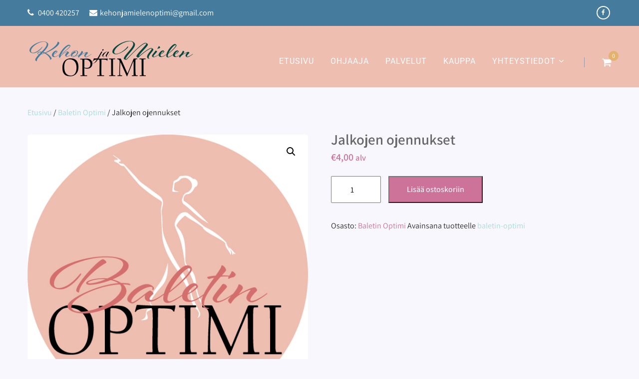

--- FILE ---
content_type: text/html; charset=UTF-8
request_url: https://www.kehonjamielenoptimi.fi/tuote/baletin-optimi-jalkojen-ojennukset-b-tendu-b-tendu-jete-releve-lent-grand-battement-kesto-8-min/
body_size: 17287
content:
<!DOCTYPE html>
<html xmlns="http://www.w3.org/1999/xhtml" lang="fi">
<head>
<meta http-equiv="Content-Type" content="text/html; charset=UTF-8" />	
<!--[if IE]><meta http-equiv="X-UA-Compatible" content="IE=edge,chrome=1"><![endif]-->
<meta name="viewport" content="width=device-width, initial-scale=1.0, user-scalable=no"/>
<link rel="profile" href="http://gmpg.org/xfn/11"/>
<link rel="pingback" href="https://www.kehonjamielenoptimi.fi/xmlrpc.php" /> 
<meta name='robots' content='index, follow, max-image-preview:large, max-snippet:-1, max-video-preview:-1' />
	<style>img:is([sizes="auto" i], [sizes^="auto," i]) { contain-intrinsic-size: 3000px 1500px }</style>
	
	<!-- This site is optimized with the Yoast SEO plugin v26.8 - https://yoast.com/product/yoast-seo-wordpress/ -->
	<title>Jalkojen ojennukset - Kehon ja Mielen Optimi</title>
	<link rel="canonical" href="https://www.kehonjamielenoptimi.fi/tuote/baletin-optimi-jalkojen-ojennukset-b-tendu-b-tendu-jete-releve-lent-grand-battement-kesto-8-min/" />
	<meta property="og:locale" content="fi_FI" />
	<meta property="og:type" content="article" />
	<meta property="og:title" content="Jalkojen ojennukset - Kehon ja Mielen Optimi" />
	<meta property="og:description" content="Videolla opetetaan seuraavat liikkeet: battement tendu, battement tendu jeté, releve lent, grand battement. Kesto 8 min. Opettaja: Anne Hirvonen Oppilas: Mandi Mennander Video on käytettävissä oston jälkeen 3 päivää ja sen voi ladata 2 kertaa. Ohjelman suorittaminen on ohjeiden mukaan turvallista. Ostaja suorittaa ohjelman omalla vastuullaan." />
	<meta property="og:url" content="https://www.kehonjamielenoptimi.fi/tuote/baletin-optimi-jalkojen-ojennukset-b-tendu-b-tendu-jete-releve-lent-grand-battement-kesto-8-min/" />
	<meta property="og:site_name" content="Kehon ja Mielen Optimi" />
	<meta property="article:modified_time" content="2024-08-26T07:07:34+00:00" />
	<meta property="og:image" content="https://www.kehonjamielenoptimi.fi/wp-content/uploads/2020/12/Baletin-Optimi-logo-ympyrä-tummanpunainen.jpg" />
	<meta property="og:image:width" content="591" />
	<meta property="og:image:height" content="591" />
	<meta property="og:image:type" content="image/jpeg" />
	<meta name="twitter:card" content="summary_large_image" />
	<meta name="twitter:label1" content="Arvioitu lukuaika" />
	<meta name="twitter:data1" content="1 minuutti" />
	<script type="application/ld+json" class="yoast-schema-graph">{"@context":"https://schema.org","@graph":[{"@type":"WebPage","@id":"https://www.kehonjamielenoptimi.fi/tuote/baletin-optimi-jalkojen-ojennukset-b-tendu-b-tendu-jete-releve-lent-grand-battement-kesto-8-min/","url":"https://www.kehonjamielenoptimi.fi/tuote/baletin-optimi-jalkojen-ojennukset-b-tendu-b-tendu-jete-releve-lent-grand-battement-kesto-8-min/","name":"Jalkojen ojennukset - Kehon ja Mielen Optimi","isPartOf":{"@id":"https://www.kehonjamielenoptimi.fi/#website"},"primaryImageOfPage":{"@id":"https://www.kehonjamielenoptimi.fi/tuote/baletin-optimi-jalkojen-ojennukset-b-tendu-b-tendu-jete-releve-lent-grand-battement-kesto-8-min/#primaryimage"},"image":{"@id":"https://www.kehonjamielenoptimi.fi/tuote/baletin-optimi-jalkojen-ojennukset-b-tendu-b-tendu-jete-releve-lent-grand-battement-kesto-8-min/#primaryimage"},"thumbnailUrl":"https://www.kehonjamielenoptimi.fi/wp-content/uploads/2020/12/Baletin-Optimi-logo-ympyrä-tummanpunainen.jpg","datePublished":"2020-12-21T10:31:32+00:00","dateModified":"2024-08-26T07:07:34+00:00","breadcrumb":{"@id":"https://www.kehonjamielenoptimi.fi/tuote/baletin-optimi-jalkojen-ojennukset-b-tendu-b-tendu-jete-releve-lent-grand-battement-kesto-8-min/#breadcrumb"},"inLanguage":"fi","potentialAction":[{"@type":"ReadAction","target":["https://www.kehonjamielenoptimi.fi/tuote/baletin-optimi-jalkojen-ojennukset-b-tendu-b-tendu-jete-releve-lent-grand-battement-kesto-8-min/"]}]},{"@type":"ImageObject","inLanguage":"fi","@id":"https://www.kehonjamielenoptimi.fi/tuote/baletin-optimi-jalkojen-ojennukset-b-tendu-b-tendu-jete-releve-lent-grand-battement-kesto-8-min/#primaryimage","url":"https://www.kehonjamielenoptimi.fi/wp-content/uploads/2020/12/Baletin-Optimi-logo-ympyrä-tummanpunainen.jpg","contentUrl":"https://www.kehonjamielenoptimi.fi/wp-content/uploads/2020/12/Baletin-Optimi-logo-ympyrä-tummanpunainen.jpg","width":591,"height":591},{"@type":"BreadcrumbList","@id":"https://www.kehonjamielenoptimi.fi/tuote/baletin-optimi-jalkojen-ojennukset-b-tendu-b-tendu-jete-releve-lent-grand-battement-kesto-8-min/#breadcrumb","itemListElement":[{"@type":"ListItem","position":1,"name":"Home","item":"https://www.kehonjamielenoptimi.fi/"},{"@type":"ListItem","position":2,"name":"Kauppa","item":"https://www.kehonjamielenoptimi.fi/kauppa/"},{"@type":"ListItem","position":3,"name":"Jalkojen ojennukset"}]},{"@type":"WebSite","@id":"https://www.kehonjamielenoptimi.fi/#website","url":"https://www.kehonjamielenoptimi.fi/","name":"Kehon ja Mielen Optimi","description":"","publisher":{"@id":"https://www.kehonjamielenoptimi.fi/#organization"},"potentialAction":[{"@type":"SearchAction","target":{"@type":"EntryPoint","urlTemplate":"https://www.kehonjamielenoptimi.fi/?s={search_term_string}"},"query-input":{"@type":"PropertyValueSpecification","valueRequired":true,"valueName":"search_term_string"}}],"inLanguage":"fi"},{"@type":"Organization","@id":"https://www.kehonjamielenoptimi.fi/#organization","name":"Malmin Pilates & Tanssistudio","url":"https://www.kehonjamielenoptimi.fi/","logo":{"@type":"ImageObject","inLanguage":"fi","@id":"https://www.kehonjamielenoptimi.fi/#/schema/logo/image/","url":"http://www.kehonjamielenoptimi.fi/wp-content/uploads/2017/08/malmin_logo.png","contentUrl":"http://www.kehonjamielenoptimi.fi/wp-content/uploads/2017/08/malmin_logo.png","width":214,"height":58,"caption":"Malmin Pilates & Tanssistudio"},"image":{"@id":"https://www.kehonjamielenoptimi.fi/#/schema/logo/image/"}}]}</script>
	<!-- / Yoast SEO plugin. -->


<link rel='dns-prefetch' href='//fonts.bunny.net' />
<link rel="alternate" type="application/rss+xml" title="Kehon ja Mielen Optimi &raquo; syöte" href="https://www.kehonjamielenoptimi.fi/feed/" />
<link rel="alternate" type="application/rss+xml" title="Kehon ja Mielen Optimi &raquo; kommenttien syöte" href="https://www.kehonjamielenoptimi.fi/comments/feed/" />
<script type="text/javascript">
/* <![CDATA[ */
window._wpemojiSettings = {"baseUrl":"https:\/\/s.w.org\/images\/core\/emoji\/16.0.1\/72x72\/","ext":".png","svgUrl":"https:\/\/s.w.org\/images\/core\/emoji\/16.0.1\/svg\/","svgExt":".svg","source":{"concatemoji":"https:\/\/www.kehonjamielenoptimi.fi\/wp-includes\/js\/wp-emoji-release.min.js?ver=6.8.3"}};
/*! This file is auto-generated */
!function(s,n){var o,i,e;function c(e){try{var t={supportTests:e,timestamp:(new Date).valueOf()};sessionStorage.setItem(o,JSON.stringify(t))}catch(e){}}function p(e,t,n){e.clearRect(0,0,e.canvas.width,e.canvas.height),e.fillText(t,0,0);var t=new Uint32Array(e.getImageData(0,0,e.canvas.width,e.canvas.height).data),a=(e.clearRect(0,0,e.canvas.width,e.canvas.height),e.fillText(n,0,0),new Uint32Array(e.getImageData(0,0,e.canvas.width,e.canvas.height).data));return t.every(function(e,t){return e===a[t]})}function u(e,t){e.clearRect(0,0,e.canvas.width,e.canvas.height),e.fillText(t,0,0);for(var n=e.getImageData(16,16,1,1),a=0;a<n.data.length;a++)if(0!==n.data[a])return!1;return!0}function f(e,t,n,a){switch(t){case"flag":return n(e,"\ud83c\udff3\ufe0f\u200d\u26a7\ufe0f","\ud83c\udff3\ufe0f\u200b\u26a7\ufe0f")?!1:!n(e,"\ud83c\udde8\ud83c\uddf6","\ud83c\udde8\u200b\ud83c\uddf6")&&!n(e,"\ud83c\udff4\udb40\udc67\udb40\udc62\udb40\udc65\udb40\udc6e\udb40\udc67\udb40\udc7f","\ud83c\udff4\u200b\udb40\udc67\u200b\udb40\udc62\u200b\udb40\udc65\u200b\udb40\udc6e\u200b\udb40\udc67\u200b\udb40\udc7f");case"emoji":return!a(e,"\ud83e\udedf")}return!1}function g(e,t,n,a){var r="undefined"!=typeof WorkerGlobalScope&&self instanceof WorkerGlobalScope?new OffscreenCanvas(300,150):s.createElement("canvas"),o=r.getContext("2d",{willReadFrequently:!0}),i=(o.textBaseline="top",o.font="600 32px Arial",{});return e.forEach(function(e){i[e]=t(o,e,n,a)}),i}function t(e){var t=s.createElement("script");t.src=e,t.defer=!0,s.head.appendChild(t)}"undefined"!=typeof Promise&&(o="wpEmojiSettingsSupports",i=["flag","emoji"],n.supports={everything:!0,everythingExceptFlag:!0},e=new Promise(function(e){s.addEventListener("DOMContentLoaded",e,{once:!0})}),new Promise(function(t){var n=function(){try{var e=JSON.parse(sessionStorage.getItem(o));if("object"==typeof e&&"number"==typeof e.timestamp&&(new Date).valueOf()<e.timestamp+604800&&"object"==typeof e.supportTests)return e.supportTests}catch(e){}return null}();if(!n){if("undefined"!=typeof Worker&&"undefined"!=typeof OffscreenCanvas&&"undefined"!=typeof URL&&URL.createObjectURL&&"undefined"!=typeof Blob)try{var e="postMessage("+g.toString()+"("+[JSON.stringify(i),f.toString(),p.toString(),u.toString()].join(",")+"));",a=new Blob([e],{type:"text/javascript"}),r=new Worker(URL.createObjectURL(a),{name:"wpTestEmojiSupports"});return void(r.onmessage=function(e){c(n=e.data),r.terminate(),t(n)})}catch(e){}c(n=g(i,f,p,u))}t(n)}).then(function(e){for(var t in e)n.supports[t]=e[t],n.supports.everything=n.supports.everything&&n.supports[t],"flag"!==t&&(n.supports.everythingExceptFlag=n.supports.everythingExceptFlag&&n.supports[t]);n.supports.everythingExceptFlag=n.supports.everythingExceptFlag&&!n.supports.flag,n.DOMReady=!1,n.readyCallback=function(){n.DOMReady=!0}}).then(function(){return e}).then(function(){var e;n.supports.everything||(n.readyCallback(),(e=n.source||{}).concatemoji?t(e.concatemoji):e.wpemoji&&e.twemoji&&(t(e.twemoji),t(e.wpemoji)))}))}((window,document),window._wpemojiSettings);
/* ]]> */
</script>
<style id='wp-emoji-styles-inline-css' type='text/css'>

	img.wp-smiley, img.emoji {
		display: inline !important;
		border: none !important;
		box-shadow: none !important;
		height: 1em !important;
		width: 1em !important;
		margin: 0 0.07em !important;
		vertical-align: -0.1em !important;
		background: none !important;
		padding: 0 !important;
	}
</style>
<link rel='stylesheet' id='wp-block-library-css' href='https://www.kehonjamielenoptimi.fi/wp-includes/css/dist/block-library/style.min.css?ver=6.8.3' type='text/css' media='all' />
<style id='classic-theme-styles-inline-css' type='text/css'>
/*! This file is auto-generated */
.wp-block-button__link{color:#fff;background-color:#32373c;border-radius:9999px;box-shadow:none;text-decoration:none;padding:calc(.667em + 2px) calc(1.333em + 2px);font-size:1.125em}.wp-block-file__button{background:#32373c;color:#fff;text-decoration:none}
</style>
<style id='global-styles-inline-css' type='text/css'>
:root{--wp--preset--aspect-ratio--square: 1;--wp--preset--aspect-ratio--4-3: 4/3;--wp--preset--aspect-ratio--3-4: 3/4;--wp--preset--aspect-ratio--3-2: 3/2;--wp--preset--aspect-ratio--2-3: 2/3;--wp--preset--aspect-ratio--16-9: 16/9;--wp--preset--aspect-ratio--9-16: 9/16;--wp--preset--color--black: #000000;--wp--preset--color--cyan-bluish-gray: #abb8c3;--wp--preset--color--white: #ffffff;--wp--preset--color--pale-pink: #f78da7;--wp--preset--color--vivid-red: #cf2e2e;--wp--preset--color--luminous-vivid-orange: #ff6900;--wp--preset--color--luminous-vivid-amber: #fcb900;--wp--preset--color--light-green-cyan: #7bdcb5;--wp--preset--color--vivid-green-cyan: #00d084;--wp--preset--color--pale-cyan-blue: #8ed1fc;--wp--preset--color--vivid-cyan-blue: #0693e3;--wp--preset--color--vivid-purple: #9b51e0;--wp--preset--gradient--vivid-cyan-blue-to-vivid-purple: linear-gradient(135deg,rgba(6,147,227,1) 0%,rgb(155,81,224) 100%);--wp--preset--gradient--light-green-cyan-to-vivid-green-cyan: linear-gradient(135deg,rgb(122,220,180) 0%,rgb(0,208,130) 100%);--wp--preset--gradient--luminous-vivid-amber-to-luminous-vivid-orange: linear-gradient(135deg,rgba(252,185,0,1) 0%,rgba(255,105,0,1) 100%);--wp--preset--gradient--luminous-vivid-orange-to-vivid-red: linear-gradient(135deg,rgba(255,105,0,1) 0%,rgb(207,46,46) 100%);--wp--preset--gradient--very-light-gray-to-cyan-bluish-gray: linear-gradient(135deg,rgb(238,238,238) 0%,rgb(169,184,195) 100%);--wp--preset--gradient--cool-to-warm-spectrum: linear-gradient(135deg,rgb(74,234,220) 0%,rgb(151,120,209) 20%,rgb(207,42,186) 40%,rgb(238,44,130) 60%,rgb(251,105,98) 80%,rgb(254,248,76) 100%);--wp--preset--gradient--blush-light-purple: linear-gradient(135deg,rgb(255,206,236) 0%,rgb(152,150,240) 100%);--wp--preset--gradient--blush-bordeaux: linear-gradient(135deg,rgb(254,205,165) 0%,rgb(254,45,45) 50%,rgb(107,0,62) 100%);--wp--preset--gradient--luminous-dusk: linear-gradient(135deg,rgb(255,203,112) 0%,rgb(199,81,192) 50%,rgb(65,88,208) 100%);--wp--preset--gradient--pale-ocean: linear-gradient(135deg,rgb(255,245,203) 0%,rgb(182,227,212) 50%,rgb(51,167,181) 100%);--wp--preset--gradient--electric-grass: linear-gradient(135deg,rgb(202,248,128) 0%,rgb(113,206,126) 100%);--wp--preset--gradient--midnight: linear-gradient(135deg,rgb(2,3,129) 0%,rgb(40,116,252) 100%);--wp--preset--font-size--small: 13px;--wp--preset--font-size--medium: 20px;--wp--preset--font-size--large: 36px;--wp--preset--font-size--x-large: 42px;--wp--preset--spacing--20: 0.44rem;--wp--preset--spacing--30: 0.67rem;--wp--preset--spacing--40: 1rem;--wp--preset--spacing--50: 1.5rem;--wp--preset--spacing--60: 2.25rem;--wp--preset--spacing--70: 3.38rem;--wp--preset--spacing--80: 5.06rem;--wp--preset--shadow--natural: 6px 6px 9px rgba(0, 0, 0, 0.2);--wp--preset--shadow--deep: 12px 12px 50px rgba(0, 0, 0, 0.4);--wp--preset--shadow--sharp: 6px 6px 0px rgba(0, 0, 0, 0.2);--wp--preset--shadow--outlined: 6px 6px 0px -3px rgba(255, 255, 255, 1), 6px 6px rgba(0, 0, 0, 1);--wp--preset--shadow--crisp: 6px 6px 0px rgba(0, 0, 0, 1);}:where(.is-layout-flex){gap: 0.5em;}:where(.is-layout-grid){gap: 0.5em;}body .is-layout-flex{display: flex;}.is-layout-flex{flex-wrap: wrap;align-items: center;}.is-layout-flex > :is(*, div){margin: 0;}body .is-layout-grid{display: grid;}.is-layout-grid > :is(*, div){margin: 0;}:where(.wp-block-columns.is-layout-flex){gap: 2em;}:where(.wp-block-columns.is-layout-grid){gap: 2em;}:where(.wp-block-post-template.is-layout-flex){gap: 1.25em;}:where(.wp-block-post-template.is-layout-grid){gap: 1.25em;}.has-black-color{color: var(--wp--preset--color--black) !important;}.has-cyan-bluish-gray-color{color: var(--wp--preset--color--cyan-bluish-gray) !important;}.has-white-color{color: var(--wp--preset--color--white) !important;}.has-pale-pink-color{color: var(--wp--preset--color--pale-pink) !important;}.has-vivid-red-color{color: var(--wp--preset--color--vivid-red) !important;}.has-luminous-vivid-orange-color{color: var(--wp--preset--color--luminous-vivid-orange) !important;}.has-luminous-vivid-amber-color{color: var(--wp--preset--color--luminous-vivid-amber) !important;}.has-light-green-cyan-color{color: var(--wp--preset--color--light-green-cyan) !important;}.has-vivid-green-cyan-color{color: var(--wp--preset--color--vivid-green-cyan) !important;}.has-pale-cyan-blue-color{color: var(--wp--preset--color--pale-cyan-blue) !important;}.has-vivid-cyan-blue-color{color: var(--wp--preset--color--vivid-cyan-blue) !important;}.has-vivid-purple-color{color: var(--wp--preset--color--vivid-purple) !important;}.has-black-background-color{background-color: var(--wp--preset--color--black) !important;}.has-cyan-bluish-gray-background-color{background-color: var(--wp--preset--color--cyan-bluish-gray) !important;}.has-white-background-color{background-color: var(--wp--preset--color--white) !important;}.has-pale-pink-background-color{background-color: var(--wp--preset--color--pale-pink) !important;}.has-vivid-red-background-color{background-color: var(--wp--preset--color--vivid-red) !important;}.has-luminous-vivid-orange-background-color{background-color: var(--wp--preset--color--luminous-vivid-orange) !important;}.has-luminous-vivid-amber-background-color{background-color: var(--wp--preset--color--luminous-vivid-amber) !important;}.has-light-green-cyan-background-color{background-color: var(--wp--preset--color--light-green-cyan) !important;}.has-vivid-green-cyan-background-color{background-color: var(--wp--preset--color--vivid-green-cyan) !important;}.has-pale-cyan-blue-background-color{background-color: var(--wp--preset--color--pale-cyan-blue) !important;}.has-vivid-cyan-blue-background-color{background-color: var(--wp--preset--color--vivid-cyan-blue) !important;}.has-vivid-purple-background-color{background-color: var(--wp--preset--color--vivid-purple) !important;}.has-black-border-color{border-color: var(--wp--preset--color--black) !important;}.has-cyan-bluish-gray-border-color{border-color: var(--wp--preset--color--cyan-bluish-gray) !important;}.has-white-border-color{border-color: var(--wp--preset--color--white) !important;}.has-pale-pink-border-color{border-color: var(--wp--preset--color--pale-pink) !important;}.has-vivid-red-border-color{border-color: var(--wp--preset--color--vivid-red) !important;}.has-luminous-vivid-orange-border-color{border-color: var(--wp--preset--color--luminous-vivid-orange) !important;}.has-luminous-vivid-amber-border-color{border-color: var(--wp--preset--color--luminous-vivid-amber) !important;}.has-light-green-cyan-border-color{border-color: var(--wp--preset--color--light-green-cyan) !important;}.has-vivid-green-cyan-border-color{border-color: var(--wp--preset--color--vivid-green-cyan) !important;}.has-pale-cyan-blue-border-color{border-color: var(--wp--preset--color--pale-cyan-blue) !important;}.has-vivid-cyan-blue-border-color{border-color: var(--wp--preset--color--vivid-cyan-blue) !important;}.has-vivid-purple-border-color{border-color: var(--wp--preset--color--vivid-purple) !important;}.has-vivid-cyan-blue-to-vivid-purple-gradient-background{background: var(--wp--preset--gradient--vivid-cyan-blue-to-vivid-purple) !important;}.has-light-green-cyan-to-vivid-green-cyan-gradient-background{background: var(--wp--preset--gradient--light-green-cyan-to-vivid-green-cyan) !important;}.has-luminous-vivid-amber-to-luminous-vivid-orange-gradient-background{background: var(--wp--preset--gradient--luminous-vivid-amber-to-luminous-vivid-orange) !important;}.has-luminous-vivid-orange-to-vivid-red-gradient-background{background: var(--wp--preset--gradient--luminous-vivid-orange-to-vivid-red) !important;}.has-very-light-gray-to-cyan-bluish-gray-gradient-background{background: var(--wp--preset--gradient--very-light-gray-to-cyan-bluish-gray) !important;}.has-cool-to-warm-spectrum-gradient-background{background: var(--wp--preset--gradient--cool-to-warm-spectrum) !important;}.has-blush-light-purple-gradient-background{background: var(--wp--preset--gradient--blush-light-purple) !important;}.has-blush-bordeaux-gradient-background{background: var(--wp--preset--gradient--blush-bordeaux) !important;}.has-luminous-dusk-gradient-background{background: var(--wp--preset--gradient--luminous-dusk) !important;}.has-pale-ocean-gradient-background{background: var(--wp--preset--gradient--pale-ocean) !important;}.has-electric-grass-gradient-background{background: var(--wp--preset--gradient--electric-grass) !important;}.has-midnight-gradient-background{background: var(--wp--preset--gradient--midnight) !important;}.has-small-font-size{font-size: var(--wp--preset--font-size--small) !important;}.has-medium-font-size{font-size: var(--wp--preset--font-size--medium) !important;}.has-large-font-size{font-size: var(--wp--preset--font-size--large) !important;}.has-x-large-font-size{font-size: var(--wp--preset--font-size--x-large) !important;}
:where(.wp-block-post-template.is-layout-flex){gap: 1.25em;}:where(.wp-block-post-template.is-layout-grid){gap: 1.25em;}
:where(.wp-block-columns.is-layout-flex){gap: 2em;}:where(.wp-block-columns.is-layout-grid){gap: 2em;}
:root :where(.wp-block-pullquote){font-size: 1.5em;line-height: 1.6;}
</style>
<link rel='stylesheet' id='contact-form-7-css' href='https://www.kehonjamielenoptimi.fi/wp-content/plugins/contact-form-7/includes/css/styles.css?ver=6.1.4' type='text/css' media='all' />
<link rel='stylesheet' id='photoswipe-css' href='https://www.kehonjamielenoptimi.fi/wp-content/plugins/woocommerce/assets/css/photoswipe/photoswipe.min.css?ver=10.3.7' type='text/css' media='all' />
<link rel='stylesheet' id='photoswipe-default-skin-css' href='https://www.kehonjamielenoptimi.fi/wp-content/plugins/woocommerce/assets/css/photoswipe/default-skin/default-skin.min.css?ver=10.3.7' type='text/css' media='all' />
<link rel='stylesheet' id='woocommerce-layout-css' href='https://www.kehonjamielenoptimi.fi/wp-content/plugins/woocommerce/assets/css/woocommerce-layout.css?ver=10.3.7' type='text/css' media='all' />
<link rel='stylesheet' id='woocommerce-smallscreen-css' href='https://www.kehonjamielenoptimi.fi/wp-content/plugins/woocommerce/assets/css/woocommerce-smallscreen.css?ver=10.3.7' type='text/css' media='only screen and (max-width: 768px)' />
<link rel='stylesheet' id='woocommerce-general-css' href='https://www.kehonjamielenoptimi.fi/wp-content/plugins/woocommerce/assets/css/woocommerce.css?ver=10.3.7' type='text/css' media='all' />
<style id='woocommerce-inline-inline-css' type='text/css'>
.woocommerce form .form-row .required { visibility: visible; }
</style>
<link rel='stylesheet' id='mc4wp-form-themes-css' href='https://www.kehonjamielenoptimi.fi/wp-content/plugins/mailchimp-for-wp/assets/css/form-themes.css?ver=4.11.1' type='text/css' media='all' />
<link rel='stylesheet' id='brands-styles-css' href='https://www.kehonjamielenoptimi.fi/wp-content/plugins/woocommerce/assets/css/brands.css?ver=10.3.7' type='text/css' media='all' />
<link rel='stylesheet' id='complete-style-css' href='https://www.kehonjamielenoptimi.fi/wp-content/themes/meditation/style.css?ver=6.8.3' type='text/css' media='all' />
<link rel='stylesheet' id='complete-style-core-css' href='https://www.kehonjamielenoptimi.fi/wp-content/themes/meditation/style_core.css?ver=6.8.3' type='text/css' media='all' />
<link rel='stylesheet' id='complete-animated_css-css' href='https://www.kehonjamielenoptimi.fi/wp-content/themes/meditation/assets/css/animate.min.css?ver=6.8.3' type='text/css' media='all' />
<link rel='stylesheet' id='complete-static_css-css' href='https://www.kehonjamielenoptimi.fi/wp-content/themes/meditation/assets/css/nivo-slider.css?ver=6.8.3' type='text/css' media='all' />
<link rel='stylesheet' id='complete-gallery_css-css' href='https://www.kehonjamielenoptimi.fi/wp-content/themes/meditation/assets/css/prettyPhoto.css?ver=6.8.3' type='text/css' media='all' />
<link rel='stylesheet' id='complete-awesome_css-css' href='https://www.kehonjamielenoptimi.fi/wp-content/themes/meditation/assets/fonts/font-awesome.css?ver=6.8.3' type='text/css' media='all' />
<link rel='stylesheet' id='complete-owl_css-css' href='https://www.kehonjamielenoptimi.fi/wp-content/themes/meditation/assets/css/owl.carousel.css?ver=6.8.3' type='text/css' media='all' />
<link rel='stylesheet' id='complete_fonts-css' href='//fonts.bunny.net/css?family=Assistant%3Aregular%2C800%2C700%2C600%2C500%2C300%2C200%7CRoboto%3Aregular%2Citalic%2C900%2C700%2C500%2C300%2C100%26subset%3Dlatin%2C' type='text/css' media='screen' />
<script type="text/javascript" src="https://www.kehonjamielenoptimi.fi/wp-includes/js/jquery/jquery.min.js?ver=3.7.1" id="jquery-core-js"></script>
<script type="text/javascript" src="https://www.kehonjamielenoptimi.fi/wp-includes/js/jquery/jquery-migrate.min.js?ver=3.4.1" id="jquery-migrate-js"></script>
<script type="text/javascript" src="https://www.kehonjamielenoptimi.fi/wp-content/plugins/woocommerce/assets/js/jquery-blockui/jquery.blockUI.min.js?ver=2.7.0-wc.10.3.7" id="wc-jquery-blockui-js" defer="defer" data-wp-strategy="defer"></script>
<script type="text/javascript" id="wc-add-to-cart-js-extra">
/* <![CDATA[ */
var wc_add_to_cart_params = {"ajax_url":"\/wp-admin\/admin-ajax.php","wc_ajax_url":"\/?wc-ajax=%%endpoint%%","i18n_view_cart":"N\u00e4yt\u00e4 ostoskori","cart_url":"https:\/\/www.kehonjamielenoptimi.fi\/ostoskori\/","is_cart":"","cart_redirect_after_add":"no"};
/* ]]> */
</script>
<script type="text/javascript" src="https://www.kehonjamielenoptimi.fi/wp-content/plugins/woocommerce/assets/js/frontend/add-to-cart.min.js?ver=10.3.7" id="wc-add-to-cart-js" defer="defer" data-wp-strategy="defer"></script>
<script type="text/javascript" src="https://www.kehonjamielenoptimi.fi/wp-content/plugins/woocommerce/assets/js/zoom/jquery.zoom.min.js?ver=1.7.21-wc.10.3.7" id="wc-zoom-js" defer="defer" data-wp-strategy="defer"></script>
<script type="text/javascript" src="https://www.kehonjamielenoptimi.fi/wp-content/plugins/woocommerce/assets/js/flexslider/jquery.flexslider.min.js?ver=2.7.2-wc.10.3.7" id="wc-flexslider-js" defer="defer" data-wp-strategy="defer"></script>
<script type="text/javascript" src="https://www.kehonjamielenoptimi.fi/wp-content/plugins/woocommerce/assets/js/photoswipe/photoswipe.min.js?ver=4.1.1-wc.10.3.7" id="wc-photoswipe-js" defer="defer" data-wp-strategy="defer"></script>
<script type="text/javascript" src="https://www.kehonjamielenoptimi.fi/wp-content/plugins/woocommerce/assets/js/photoswipe/photoswipe-ui-default.min.js?ver=4.1.1-wc.10.3.7" id="wc-photoswipe-ui-default-js" defer="defer" data-wp-strategy="defer"></script>
<script type="text/javascript" id="wc-single-product-js-extra">
/* <![CDATA[ */
var wc_single_product_params = {"i18n_required_rating_text":"Valitse arvostelu, ole hyv\u00e4.","i18n_rating_options":["1\/5 t\u00e4hte\u00e4","2\/5 t\u00e4hte\u00e4","3\/5 t\u00e4hte\u00e4","4\/5 t\u00e4hte\u00e4","5\/5 t\u00e4hte\u00e4"],"i18n_product_gallery_trigger_text":"View full-screen image gallery","review_rating_required":"yes","flexslider":{"rtl":false,"animation":"slide","smoothHeight":true,"directionNav":false,"controlNav":"thumbnails","slideshow":false,"animationSpeed":500,"animationLoop":false,"allowOneSlide":false},"zoom_enabled":"1","zoom_options":[],"photoswipe_enabled":"1","photoswipe_options":{"shareEl":false,"closeOnScroll":false,"history":false,"hideAnimationDuration":0,"showAnimationDuration":0},"flexslider_enabled":"1"};
/* ]]> */
</script>
<script type="text/javascript" src="https://www.kehonjamielenoptimi.fi/wp-content/plugins/woocommerce/assets/js/frontend/single-product.min.js?ver=10.3.7" id="wc-single-product-js" defer="defer" data-wp-strategy="defer"></script>
<script type="text/javascript" src="https://www.kehonjamielenoptimi.fi/wp-content/plugins/woocommerce/assets/js/js-cookie/js.cookie.min.js?ver=2.1.4-wc.10.3.7" id="wc-js-cookie-js" defer="defer" data-wp-strategy="defer"></script>
<script type="text/javascript" id="woocommerce-js-extra">
/* <![CDATA[ */
var woocommerce_params = {"ajax_url":"\/wp-admin\/admin-ajax.php","wc_ajax_url":"\/?wc-ajax=%%endpoint%%","i18n_password_show":"N\u00e4yt\u00e4 salasana","i18n_password_hide":"Piilota salasana"};
/* ]]> */
</script>
<script type="text/javascript" src="https://www.kehonjamielenoptimi.fi/wp-content/plugins/woocommerce/assets/js/frontend/woocommerce.min.js?ver=10.3.7" id="woocommerce-js" defer="defer" data-wp-strategy="defer"></script>
<script type="text/javascript" src="https://www.kehonjamielenoptimi.fi/wp-content/themes/meditation/assets/js/complete.js?ver=1" id="complete_js-js"></script>
<script type="text/javascript" src="https://www.kehonjamielenoptimi.fi/wp-content/themes/meditation/assets/js/owl.carousel.js?ver=1" id="complete_owl-js"></script>
<script type="text/javascript" src="https://www.kehonjamielenoptimi.fi/wp-content/themes/meditation/assets/js/other.js?ver=1" id="complete_otherjs-js"></script>
<script type="text/javascript" src="https://www.kehonjamielenoptimi.fi/wp-content/themes/meditation/assets/js/jquery.bxslider.min.js?ver=1" id="complete_testimonialjs-js"></script>
<script type="text/javascript" src="https://www.kehonjamielenoptimi.fi/wp-content/themes/meditation/assets/js/jquery.quicksand.js?ver=1" id="complete_galjs1-js"></script>
<script type="text/javascript" src="https://www.kehonjamielenoptimi.fi/wp-content/themes/meditation/assets/js/script.js?ver=1" id="complete_galjs3-js"></script>
<script type="text/javascript" src="https://www.kehonjamielenoptimi.fi/wp-content/themes/meditation/assets/js/counterup.min.js?ver=1" id="complete_count-js"></script>
<script type="text/javascript" src="https://www.kehonjamielenoptimi.fi/wp-content/themes/meditation/assets/js/verticalslider.js?ver=1" id="complete_verticalslider-js"></script>
<script type="text/javascript" src="https://www.kehonjamielenoptimi.fi/wp-content/themes/meditation/assets/js/jquery.prettyPhoto.js?ver=1" id="complete_galjs4-js"></script>
<link rel="https://api.w.org/" href="https://www.kehonjamielenoptimi.fi/wp-json/" /><link rel="alternate" title="JSON" type="application/json" href="https://www.kehonjamielenoptimi.fi/wp-json/wp/v2/product/1358" /><link rel="EditURI" type="application/rsd+xml" title="RSD" href="https://www.kehonjamielenoptimi.fi/xmlrpc.php?rsd" />
<meta name="generator" content="WordPress 6.8.3" />
<meta name="generator" content="WooCommerce 10.3.7" />
<link rel='shortlink' href='https://www.kehonjamielenoptimi.fi/?p=1358' />
<link rel="alternate" title="oEmbed (JSON)" type="application/json+oembed" href="https://www.kehonjamielenoptimi.fi/wp-json/oembed/1.0/embed?url=https%3A%2F%2Fwww.kehonjamielenoptimi.fi%2Ftuote%2Fbaletin-optimi-jalkojen-ojennukset-b-tendu-b-tendu-jete-releve-lent-grand-battement-kesto-8-min%2F" />
<link rel="alternate" title="oEmbed (XML)" type="text/xml+oembed" href="https://www.kehonjamielenoptimi.fi/wp-json/oembed/1.0/embed?url=https%3A%2F%2Fwww.kehonjamielenoptimi.fi%2Ftuote%2Fbaletin-optimi-jalkojen-ojennukset-b-tendu-b-tendu-jete-releve-lent-grand-battement-kesto-8-min%2F&#038;format=xml" />
<script type="text/javascript">
(function(url){
	if(/(?:Chrome\/26\.0\.1410\.63 Safari\/537\.31|WordfenceTestMonBot)/.test(navigator.userAgent)){ return; }
	var addEvent = function(evt, handler) {
		if (window.addEventListener) {
			document.addEventListener(evt, handler, false);
		} else if (window.attachEvent) {
			document.attachEvent('on' + evt, handler);
		}
	};
	var removeEvent = function(evt, handler) {
		if (window.removeEventListener) {
			document.removeEventListener(evt, handler, false);
		} else if (window.detachEvent) {
			document.detachEvent('on' + evt, handler);
		}
	};
	var evts = 'contextmenu dblclick drag dragend dragenter dragleave dragover dragstart drop keydown keypress keyup mousedown mousemove mouseout mouseover mouseup mousewheel scroll'.split(' ');
	var logHuman = function() {
		if (window.wfLogHumanRan) { return; }
		window.wfLogHumanRan = true;
		var wfscr = document.createElement('script');
		wfscr.type = 'text/javascript';
		wfscr.async = true;
		wfscr.src = url + '&r=' + Math.random();
		(document.getElementsByTagName('head')[0]||document.getElementsByTagName('body')[0]).appendChild(wfscr);
		for (var i = 0; i < evts.length; i++) {
			removeEvent(evts[i], logHuman);
		}
	};
	for (var i = 0; i < evts.length; i++) {
		addEvent(evts[i], logHuman);
	}
})('//www.kehonjamielenoptimi.fi/?wordfence_lh=1&hid=1C2859517EB0E81CA38C1659BE16F5DC');
</script><style type="text/css">

/*Fixed Background*/

	/*BOXED LAYOUT*/
	.site_boxed .layer_wrapper, body.home.site_boxed #slidera {width: 83.5%;float: left;margin: 0 8.25%;
	background: #ffffff;}
	.site_boxed .stat_bg, .site_boxed .stat_bg_overlay{width: 83.5%;}
	.site_boxed .social_buttons{background: #ffffff;}
	.site_boxed .center {width: 95%!important;margin: 0 auto;}
	.site_boxed .head_top .center{ width:95%!important;}

/*Site Content Text Style*/
body, button, input, select, textarea{ 
	font-family:Assistant; 	font-size:16px; }

.footer-post-area ul li h4,
.footer-post-area ul li h4 a{font-family:Assistant;}

.single_post .single_post_content .tabs li a:link, .single_post .single_post_content .tabs li a:visited{ color:#2b2b2b;}


.post_head, .author_div{ background:#545556;}
.post_head_bg, .author_div_bg{background:url(https://www.kehonjamielenoptimi.fi/wp-content/uploads/2023/06/ylaosa_green600.png);}

/*Feattured Boxes Section*/
.featured_area_bg{background:url();}
.featured_area{background-color:#f2f2f2;}
.featured_block img{height:70px;; width:70px;} 
.featured_block{background-color:#ffffff;}

.sktmore, .newsletter-form i{background-color:#457b9d;}
.sktmore:hover{background-color:#a8dadc;}

.expanding-grid .spacer{background-color:#cd7399;}
.expand-left h2, .expand-left{color:#000000;}

.headingseperator h3{color:#000000;}
.headingseperator h3::after{border-bottom-color:#cd7399;}

.expanding-grid .links > li a.active:after{border-bottom-color:#cd7399;}

.squarebox{background-color:#ffffff;}
.squarebox:hover{background-color:#79ab9f;}
.squaretitle{color:#000000;}

.perfectbox{background-color:#ffffff; border-color:#eaeaea;}
.perfectborder:hover, .perfectbox:hover{border-color:#cd7399 !important;}

.post_block_style3{background-color:#ffffff; border-color:#eaeaea;}
.post_block_style3:before{background:#9f9f9f;}

.post_block_style1 h3 a, .post_block_style1 .post-date{color:#282828 !important;}
.post_block_style1_meta span, .post_block_style1_meta span a{color:#323131 !important;}
.skt-home-posts-row .skt-home-posts-date i{color:#c31a28;}
.post_block_style1 h3, .post_block_style1 .post-date{background:#cd7399;}
.post_block_style1 p{color:#5c5c5c;}
.post_block_style1{ background:#fff;}

.skt-team-row .skt-team-title a{color:#282828;}
.skt-team-row .skt-team-designation{color:#5c5c5c;}
	
.download-button a{background-color:; color: !important;}

/*-----------------------------COLORS------------------------------------*/
		/*Header Color*/
		.header{background-color: rgba(238,190,176, 1);}
				
				
		/*Head Top Bar Color*/
		.head-info-area{background-color: rgba(69,123,157, 1);}
		
				.header{background:#eebeb0!important; border: none;}
				
		
		
.column-ourclasses h3{color:#282828;}
.column-ourclasses h3:hover{color:#cd7399;}
.ourclasses-title-des .vanuetiemhost{color:#2b2b2b;}

.post_block_style4 h3{color:#282828;}
.post_block_style4 h3:hover{color:#cd7399;}
.post_block_style4_meta{color:#323131;}
.post_block_style4_meta::after{ border-bottom-color:#cd7399;}
.posts4content p{color:#5c5c5c;}
.post_block_style4 .posts4content{ border-color:#f8f7fd; background:#f8f7fd;}
.readstyle4{ background:#e3b26d; color:#fff; }
.readstyle4:hover{ background:#cd7399; color:#fff; }


.event-content{background:#73c6cd;}
.column-event:hover .event-content{background:#cd7399;}
.column-event h3{color:#fff;}
.column-event h3:hover{color:#fff;}
.column-event .vanuetiemhost{color:#fff;}
.column-event .vanuetiemhost-date{ border-color:#fff;}
.column-event .vanuetiemhost-date .spandate, .vanuetiemhost-date .spanmonth{ color:#fff;}
.column-event:hover .vanuetiemhost-date{ background:#fff;}
.column-event:hover .vanuetiemhost-date span{ color:#282828;}


.team-infobox h3 a{ color:#282828;}
.team-infobox h3 a:hover{ color:#e3b26d;}
.team-infobox span{ color:#5c5c5c;}
.team-thumb {background-color:#cd7399;}


.woocommerce ul.products li.product .woocommerce-loop-product__title{color:#323131; }
.woocommerce ul.products li.product .woocommerce-loop-product__title:hover{color:#cd7399; }
.woocommerce ul.products li.product .price{color:#484848; }
.skt-product-img::before{background-color: rgba(34,34,34, 0.6);}
.woocommerce ul.products li.product .button{background-color:#fff; color:#282828;}
.woocommerce ul.products li.product .button:hover {background-color:#b58a52; color:#fff;}

.woocommerce #respond input#submit, .woocommerce a.button, .woocommerce button.button, .woocommerce input.button, .woocommerce #respond input#submit.alt, .woocommerce a.button.alt, .woocommerce button.button.alt, .woocommerce input.button.alt, .woocommerce div.product form.cart .button{color:#fff; background:#cd7399;}

.woocommerce #respond input#submit:hover, .woocommerce a.button:hover, .woocommerce button.button:hover, .woocommerce input.button:hover, .woocommerce #respond input#submit.alt:hover, .woocommerce a.button.alt:hover, .woocommerce button.button.alt:hover, .woocommerce input.button.alt:hover, .woocommerce div.product form.cart .button:hover{color:#cd7399; background:#222;}
.woocommerce-message, .woocommerce-info{border-top-color:#cd7399;}
.woocommerce-message::before, .woocommerce-info::before, .woocommerce div.product p.price, .woocommerce div.product span.price, .product-name a, .woocommerce-info a, .woocommerce-privacy-policy-text a, .posted_in a, .woocommerce-message{color:#cd7399;}

.header-extras li .custom-cart-count {background-color:#e3b26d;}
.header-extras li a{ color:#fff;}
		
		@media screen and (max-width: 767px){
		.home.has_trans_header .header{background:#eebeb0!important;}
		}
		/*LOGO*/
		.logo img{height:95px; width:336px; margin-top:8px;} 

				.logo h2, .logo h1, .logo h2 a:link, .logo h2 a:visited, .logo h1 a:link, .logo h1 a:visited, .logo h2 a:hover, .logo h1 a:hover{ 
			font-family:'Cambria';
			font-size:33px;
			color:#fff;
		}
		/*HEADER TEXT BAR*/
				.head-info-area, .head-info-area a:link, .head-info-area a:visited{ 
						font-size:16px;			color:#ffffff;
		}	
		
		.head-info-area a:hover{ 
			color:#457b9d;
		}		
		
		a{color:#a8dadc;}
		a:hover{color:#a8dadc;}
		
		
		/*Slider Title*/
				.title{ 
						font-size:32px;			color:#ffffff;
		}	
		.title span{ border-color:;}
		
				.slidedesc{ 
			font-family:'Roboto'; 			font-size:19px;			color:#ffffff;
		}	
		
				.slidebtn{ 
			font-family:'Roboto'; 			font-size:16px;;
		}
		.slider-main .nivo-caption .slidebtn a{ 
			color:#fff; background-color:#457b9d;
		}	
		.slider-main .nivo-caption .slidebtn a:hover{background-color:#eebeb0; color:#fff;}


		.slider-main .nivo-caption .slidebtn2 a{ 
			color:#fff; background-color:#eebeb0;
		}	
		.slider-main .nivo-caption .slidebtn2 a:hover{background-color:#457b9d; color:#fff;}
		
		.nivo-controlNav a{background-color:#fff}
		.nivo-controlNav a.active{background-color:#457b9d}				
				
		/* Global H1 */	
						h1{ 
			font-family:'Assistant'; 			font-size:32px;			color:#282828;
		}
		
		h1 a:hover{ 
			color:#457b9d;
		}
		
		/* Global H2 */	
						h2{ 
			font-family:'Roboto'; 			font-size:20px;		color:#282828;
		}
		
		h2 a:hover{ 
			color:#457b9d;
		}
				
		/* Global H3 */	
						h3{ 
						font-size:20px;		color:#282828;
		}
		
		h3 a:hover{ 
			color:#457b9d;
		}
		
		/* Global H4 */	
						h4{ 
						font-size:19px;		color:#282828;
		}
		
		h4 a:hover{ 
			color:#457b9d;
		}	
		
		/* Global H5 */	
						h5{ 
			font-family:'Assistant'; 			font-size:11px;		color:#282828;
		}
		
		h5 a:hover{ 
			color:#457b9d;
		}	
		
		/* Global H6 */	
						h6{ 
			font-family:'Assistant'; 			font-size:9px;		color:#282828;
		}
		
		h6 a:hover{ 
			color:#457b9d;
		}
		
		/* Post Meta Color */
		.post_block_style1_meta, .post_block_style1_meta a:link, .post_block_style1_meta a:visited, .post_block_style2_meta, .post_block_style2_meta a:link, .post_block_style2_meta a:visited, .single_metainfo, .single_metainfo a:link, .single_metainfo a:visited{ 
			color:;
		}
		
		/* Team Box Background Color */
		.team-infobox{ 
			background-color:#457b9d;
		}
		
		/* Social Icon Background Color */
		.social-icons a:link, .social-icons a:visited{ 
			background-color:#151515;
			color:#fff;
		}	
		
		/* Social Icon Hover Background Color */
		.social-icons a:hover{ 
			background-color:#fff;
			color:#457b9d;
			border-color:#457b9d;
		}
		
		/* Teambox Background Color */
			.skt-testimonials{ background:#fff;}
			.skt-testimonial-info .skt-testimonial-title{ color:#636363;}
			.skt-testimonial-designation{ color:#636363;}
			.skt-testimonial-content{color:#636363;}
			.skt-testimonials .owl-dot span{ background:#e3b26d !important;}
			.skt-testimonials .owl-dot.active span{background:#457b9d !important;}
			.skt-testimonial-icon i {color:#e3b26d;}
			
			.skt-feature-title, .skt-feature-content p{color:#636363;}
		
		/* Gallery Filter Active Bgcolor */
		.portfolio-categ li a:link, .portfolio-categ li a:visited{ 
			color:#909090;
		}		
		
		/* Gallery Filter Active Bgcolor */
		.portfolio-categ li.active a:link, .portfolio-categ li.active a:visited{ 
			color:#457b9d;
		}	

		.portfolio-content .portfolio-area li .image-block-title{background-color: rgba(205,115,153, 0.7); color:#fff;}
		
		/* Skills Bar Background Color */
		.skill-bg{ 
			background-color:#f8f8f8;
		}	
		
		/* Skills Bar Text Color */
		.skillbar-title{ 
			color:#ffffff;
		}			
															
		#simple-menu{color:#fff;}
		body.home.has_trans_header #simple-menu{color:#fff;}
		span.desc{color:#fff;}

		.header-extras li a:hover,
		.header-extras li .header-search-toggle:hover{color: #457b9d;}
		
		/*MENU Text Color*/
		#topmenu ul li a{color:#fff;}
		#topmenu ul li.menu_hover a:link, #topmenu ul li.menu_hover a:visited{border-color:#457b9d;}
		#topmenu ul li.menu_hover>a:link, #topmenu ul li.menu_hover>a:visited, body.has_trans_header.home #topmenu ul li.menu_hover>a:link, body.has_trans_header.home #topmenu ul li.menu_hover>a:visited{color:#457b9d;}
		#topmenu ul li.current-menu-item>a:link, #topmenu ul li.current-menu-item>a:visited, #topmenu ul li.current-menu-parent>a:link, #topmenu ul li.current_page_parent>a:visited, #topmenu ul li.current-menu-ancestor>a:link, #topmenu ul li.current-menu-ancestor>a:visited{color:#457b9d;}
		#topmenu ul li ul{border-color:#457b9d transparent transparent transparent;}
		#topmenu ul.menu>li:hover:after{background-color:#457b9d;}
		#topmenu ul li ul li a:hover{color:#457b9d;}
		
		#topmenu ul li.appointment-btn a{background-color: #457b9d; color: #fff !important;}
		#topmenu ul li.appointment-btn a:hover{background-color: #fff; color: #fff !important;}
		
#topmenu ul li.current-menu-item > a:link:after, #topmenu ul li.current-menu-item > a:visited:after, #topmenu ul li.current-menu-parent > a:link:after, #topmenu ul li.current_page_parent > a:visited:after, #topmenu ul li.current-menu-ancestor > a:link:after, #topmenu ul li.current-menu-ancestor > a:visited:after{content:''; border-bottom-color:#457b9d !important;}		
		
		#topmenu ul.menu ul li{background-color:#ffffff;}		
		
		#topmenu ul.sub-menu li a, #topmenu ul.children li a{color:#282828;}	
#topmenu ul.sub-menu li a:hover, #topmenu ul.sub-menu li a:hover, #topmenu li.menu_highlight_slim:hover, #topmenu ul.sub-menu li.current_page_item, #topmenu ul.sub-menu li.current-menu-item{background-color:#eeeeee !important; color:;}

		.sidr{ background-color:#457b9d;}
		.pad_menutitle{ background-color:#a8dadc;}
		.sidr ul li a, .sidr ul li span, .sidr ul li ul li a, .sidr ul li ul li span{color:#ffffff;}
		.sidr ul li.sidr-class-current-menu-item > a{color:#cd7399;}
		
		#simple-menu .fa-bars{color:#457b9d !important;}
		.pad_menutitle .fa-bars, .pad_menutitle .fa-times{color:#ffffff !important;}				

		.head_soc .social_bookmarks a:link, .head_soc .social_bookmarks a:visited{color:#fff;}
		.head_soc .social_bookmarks.bookmark_hexagon a:before {border-bottom-color: rgba(255,255,255, 0.3)!important;}
		.head_soc .social_bookmarks.bookmark_hexagon a i {background:rgba(255,255,255, 0.3)!important;}
		.head_soc .social_bookmarks.bookmark_hexagon a:after { border-top-color:rgba(255,255,255, 0.3)!important;}
		

		/*BASE Color*/
		.widget_border, .heading_border, #wp-calendar #today, .thn_post_wrap .more-link:hover, .moretag:hover, .search_term #searchsubmit, .error_msg #searchsubmit, #searchsubmit, .complete_pagenav a:hover, .nav-box a:hover .left_arro, .nav-box a:hover .right_arro, .pace .pace-progress, .homeposts_title .menu_border, span.widget_border, .ast_login_widget #loginform #wp-submit, .prog_wrap, .lts_layout1 a.image, .lts_layout2 a.image, .lts_layout3 a.image, .rel_tab:hover .related_img, .wpcf7-submit, .woo-slider #post_slider li.sale .woo_sale, .nivoinner .slide_button_wrap .lts_button, #accordion .slide_button_wrap .lts_button, .img_hover, p.form-submit #submit, .optimposts .type-product a.button.add_to_cart_button{background:#457b9d;} 
		
		.share_active, .comm_auth a, .logged-in-as a, .citeping a, .lay3 h2 a:hover, .lay4 h2 a:hover, .lay5 .postitle a:hover, .nivo-caption p a, .acord_text p a, .org_comment a, .org_ping a, .contact_submit input:hover, .widget_calendar td a, .ast_biotxt a, .ast_bio .ast_biotxt h3, .lts_layout2 .listing-item h2 a:hover, .lts_layout3 .listing-item h2 a:hover, .lts_layout4 .listing-item h2 a:hover, .lts_layout5 .listing-item h2 a:hover, .rel_tab:hover .rel_hover, .post-password-form input[type~=submit], .bio_head h3, .blog_mo a:hover, .ast_navigation a:hover, .lts_layout4 .blog_mo a:hover{color:#457b9d;}
		#home_widgets .widget .thn_wgt_tt, #sidebar .widget .thn_wgt_tt, #footer .widget .thn_wgt_tt, .astwt_iframe a, .ast_bio .ast_biotxt h3, .ast_bio .ast_biotxt a, .nav-box a span, .lay2 h2.postitle:hover a{color:#457b9d;}
		.pace .pace-activity{border-top-color: #457b9d!important;border-left-color: #457b9d!important;}
		.pace .pace-progress-inner{box-shadow: 0 0 10px #457b9d, 0 0 5px #457b9d;
		  -webkit-box-shadow: 0 0 10px #457b9d, 0 0 5px #457b9d;
		  -moz-box-shadow: 0 0 10px #457b9d, 0 0 5px #457b9d;}
		
		.fotorama__thumb-border, .ast_navigation a:hover{ border-color:#457b9d!important;}
		
		
		/*Text Color on BASE COLOR Element*/
		.icon_round a, #wp-calendar #today, .moretag:hover, .search_term #searchsubmit, .error_msg #searchsubmit, .complete_pagenav a:hover, .ast_login_widget #loginform #wp-submit, #searchsubmit, .prog_wrap, .rel_tab .related_img i, .lay1 h2.postitle a, .nivoinner .slide_button_wrap .lts_button, #accordion .slide_button_wrap .lts_button, .lts_layout1 .icon_wrap a, .lts_layout2 .icon_wrap a, .lts_layout3 .icon_wrap a, .lts_layout1 .icon_wrap a:hover{color:#ffffff;}
		.thn_post_wrap .listing-item .moretag:hover, body .lts_layout1 .listing-item .title, .lts_layout2 .img_wrap .complete_plus, .img_hover .icon_wrap a, body .thn_post_wrap .lts_layout1 .icon_wrap a, .wpcf7-submit, .woo-slider #post_slider li.sale .woo_sale, p.form-submit #submit, .optimposts .type-product a.button.add_to_cart_button{color:#ffffff;}




/*Sidebar Widget Background Color */
#sidebar .widget{ background:#FFFFFF;}
#sidebar .widget_wrap{border-color:#eeeff5;}
/*Widget Title Color */
#sidebar .widget-title, #sidebar .widget-title a{color:#666666;}

#sidebar #sidebar .widget, #sidebar .widget .widget_wrap{ color:#999999;}
#sidebar .widget .widgettitle, #sidebar .widget .widgettitle a:link, #sidebar .widget .widgettitle a:visited{font-size:16px;}

#sidebar .widget li a, #sidebar .widget a{ color:#cd7399;}
#sidebar .widget li a:hover, #sidebar .widget a:hover{ color:#457b9d;}


.flipcard .front{background-color:#ffffff; border-color:#e0e0e0;}

.flipcard .back{background-color:#f7f7f7; border-color:#457b9d;}

.divider5 span, .divider6 span{background-color:#8c8b8b;}
.divider1, .divider2, .divider3, .divider4, .divider5, .divider6, .fusion-title .title-sep, .fusion-title.sep-underline, .product .product-border, .fusion-title .title-sep{border-color:#8c8b8b;}

.timeline-both-side li .timeline-description{background-color:#ffffff;}

.timeline-both-side:before, .timeline-both-side li .border-line, .timeline-both-side li .border-line:before{background-color:#dedede;}

.timeline-both-side:after, .timeline-both-side li .timeline-description{border-color:#dedede;}
.griditem{background-color:#ffffff;}
.griditem{border-color:#cccccc;}

.serviceboxbg{background:rgba(205,115,153, 0.8); border-right-color:#30a0fd;}
.serviceboxbg:hover{background-color:#685031;}
.servicebox h3, .serviceboxbg p{color:#ffffff !important;}
.sktgo, .sktgo:hover{background-color:#ffffff;}

#footer .footercols1 h3, #footer .footercols2 h3, #footer .footercols3 h3, #footer .footercols4 h3{color:#ffffff;}

#footer .footercols1 h3::after,
#footer .footercols2 h3::after,
#footer .footercols3 h3::after,
#footer .footercols4 h3::after{background-color: #fff;}

.footer-infobox{background-color: ;}

.footmenu li a,
.footer-blog-posts ul li a{color: #fff;}

.footmenu li a:hover,
.footer-blog-posts ul li a:hover,
.footmenu li.current-menu-item a,
.footmenu li.current_page_item a{color: #e3b26d;}

#footer .social-icons a:hover{ background:#fff; color:#151515}

/*FOOTER WIDGET COLORS*/
#footer{background-color: #457b9d; background-image: url();}
#footer .footercols1, #footer .footercols2, #footer .footercols3, #footer .footercols4, .footer-post-area ul li h4, .footer-post-area ul li h4 a:link, .footer-post-area ul li h4 a:visited{color:#ffffff;}

/*COPYRIGHT COLORS*/
#copyright{background-color: #a8dadc;}
.copytext, .copytext a:link, .copytext a:visited{color: #1d3557;}

.foot_soc .social_bookmarks a:link, .foot_soc .social_bookmarks a:visited{color:#1d3557;}
.foot_soc .social_bookmarks.bookmark_hexagon a:before {border-bottom-color: rgba(29,53,87, 0.3);}
.foot_soc .social_bookmarks.bookmark_hexagon a i {background:rgba(29,53,87, 0.3);}
.foot_soc .social_bookmarks.bookmark_hexagon a:after { border-top-color:rgba(29,53,87, 0.3);}



/*-------------------------------------TYPOGRAPHY--------------------------------------*/

/*Post Titles and headings Font*/
.postitle, .product_title{ font-family:Assistant;}

/*Menu Font*/
#topmenu ul li a{ font-family:Roboto;}


#topmenu ul li a{ text-transform:uppercase; letter-spacing:1px;}

#topmenu ul li a{font-size:16px;}
#topmenu ul li {line-height: 16px;}

/*Body Text Color*/
body, .home_cat a, .contact_submit input, .comment-form-comment textarea{ color:#2b2b2b;}
.single_post_content .tabs li a{ color:#2b2b2b;}
.thn_post_wrap .listing-item .moretag{ color:#2b2b2b;}
	
	

/*Post Title */
.postitle, .postitle a, .nav-box a, h3#comments, h3#comments_ping, .comment-reply-title, .related_h3, .nocomments, .lts_layout2 .listing-item h2 a, .lts_layout3 .listing-item h2 a, .lts_layout4 .listing-item h2 a, .author_inner h5, .product_title, .woocommerce-tabs h2, .related.products h2, .optimposts .type-product h2.postitle a, .woocommerce ul.products li.product h3{ text-decoration:none; color:#666666;}

/*Woocommerce*/
.optimposts .type-product a.button.add_to_cart_button:hover{background-color:#ffffff;color:#457b9d;} 
.optimposts .lay2_wrap .type-product span.price, .optimposts .lay3_wrap .type-product span.price, .optimposts .lay4_wrap  .type-product span.price, .optimposts .lay4_wrap  .type-product a.button.add_to_cart_button{color:#666666;}
.optimposts .lay2_wrap .type-product a.button.add_to_cart_button:before, .optimposts .lay3_wrap .type-product a.button.add_to_cart_button:before{color:#666666;}
.optimposts .lay2_wrap .type-product a.button.add_to_cart_button:hover:before, .optimposts .lay3_wrap .type-product a.button.add_to_cart_button:hover:before, .optimposts .lay4_wrap  .type-product h2.postitle a{color:#457b9d;}



@media screen and (max-width: 480px){
body.home.has_trans_header .header .logo h1 a:link, body.home.has_trans_header .header .logo h1 a:visited{ color:#fff!important;}
body.home.has_trans_header .header #simple-menu{color:#fff!important;}
}

/*USER'S CUSTOM CSS---------------------------------------------------------*/
#mc_embed_signup{background:#fff; clear:left; font:14px Helvetica,Arial,sans-serif; width:100%;}

#content-desktop {display: block;}
#content-mobile {display: none;}

@media screen and (max-width: 800px) {
#content-desktop {display: none;}
#content-mobile {display: block;}
}
a:hover{
    color: #A8DADC;
}
.page_head img, .post_head img {
    width: 100%;
    height: auto;
    vertical-align: bottom;
    max-width: 1349px;
}
.page_head {
    background: #fff;
}
.cat-title {
display:block;
}
.post_head, .author_div {
  background: #a8dadc;
}
body {
overflow-x:hidden;
}
.page_head {
  background: #a8dadc;
}/*---------------------------------------------------------*/
</style>

<!--[if IE]>
<style type="text/css">
.text_block_wrap, .home .lay1, .home .lay2, .home .lay3, .home .lay4, .home .lay5, .home_testi .looper, #footer .widgets{opacity:1!important;}
#topmenu ul li a{display: block;padding: 20px; background:url(#);}
</style>
<![endif]-->
	<noscript><style>.woocommerce-product-gallery{ opacity: 1 !important; }</style></noscript>
	<meta name="generator" content="Elementor 3.34.0; features: additional_custom_breakpoints; settings: css_print_method-external, google_font-enabled, font_display-swap">
			<style>
				.e-con.e-parent:nth-of-type(n+4):not(.e-lazyloaded):not(.e-no-lazyload),
				.e-con.e-parent:nth-of-type(n+4):not(.e-lazyloaded):not(.e-no-lazyload) * {
					background-image: none !important;
				}
				@media screen and (max-height: 1024px) {
					.e-con.e-parent:nth-of-type(n+3):not(.e-lazyloaded):not(.e-no-lazyload),
					.e-con.e-parent:nth-of-type(n+3):not(.e-lazyloaded):not(.e-no-lazyload) * {
						background-image: none !important;
					}
				}
				@media screen and (max-height: 640px) {
					.e-con.e-parent:nth-of-type(n+2):not(.e-lazyloaded):not(.e-no-lazyload),
					.e-con.e-parent:nth-of-type(n+2):not(.e-lazyloaded):not(.e-no-lazyload) * {
						background-image: none !important;
					}
				}
			</style>
			
	<style>
		#applepay:hover,
		.checkout_provider_button:hover,
		.wb-paytrail-maksutavat-tokenized-payment-method-title:hover,
		.bank-button:hover { 
			outline: 1px solid #0079c1		}

		.checkout_provider_button-border,
		.paytrail_card_selected,
		.bank-button-border {
			outline: 1px solid #0079c1		}

		.paytrail_kassa_payment_button_title_wrapper {
			background:  !important;
			color: #323232 !important;
		}

		.wb_paytrail_collector_calculator_wrap {
			background: #ce006d !important;
			color: #ffffff !important;
		}

		#wb_paytrail_collector_erittely {
			color: #ce006d !important;
		}

		table.collector_table {
			border: 1px solid #ce006d !important;
		}
	</style>


<style>.head_inner{border: none;}</style>
</head>

<body class="wp-singular product-template-default single single-product postid-1358 wp-theme-meditation theme-meditation woocommerce woocommerce-page woocommerce-no-js site_full not_frontpage elementor-default elementor-kit-1996">
<!--HEADER-->
<div class="header_wrap layer_wrapper">
		
<!--HEADER STARTS-->
<!--HEAD INFO AREA-->

<div class="head-info-area">
  <div class="center">
        <div class="left"><span class="phntp">
            <i class="fa fa-phone"></i> 0400 420257            </span> <span class="emltp">
            <a href="mailto:kehonjamielenoptimi@gmail.com"><i class="fa fa-envelope"></i>kehonjamielenoptimi@gmail.com</a>            </span></div>
            <div class="right">
     <span class="sintp"></span>
     <span class="suptp"><div class="social-icons"><a href="https://www.facebook.com/kehonjamielenoptimi/" target="_blank" class="fa fa-facebook fa-1x" title="facebook"></a></div></span>
    </div>
        <div class="clear"></div>
  </div>
</div>
<div class="header type1">
  <div class="center">
    <div class="head_inner"> 
      <!--LOGO START-->
      <div class="logo">
                <a class="logoimga" title="Kehon ja Mielen Optimi" href="https://www.kehonjamielenoptimi.fi/"><img src="https://www.kehonjamielenoptimi.fi/wp-content/uploads/2023/06/logot_optimi2.png" /></a> <span class="desc"></span>
              </div>
      <!--LOGO END-->
      <div class="header-content-right"> 
      
        
        <!--MENU START--> 
        <!--MOBILE MENU START--> 
        <a id="simple-menu" href="#sidr"><i class="fa-bars"></i></a> 
        <!--MOBILE MENU END-->

        <div id="topmenu" class="">
          <div class="menu-header"><ul id="menu-header" class="menu"><li id="menu-item-5754" class="menu-item menu-item-type-post_type menu-item-object-page menu-item-home menu-item-5754"><a href="https://www.kehonjamielenoptimi.fi/">Etusivu</a></li>
<li id="menu-item-5756" class="menu-item menu-item-type-post_type menu-item-object-page menu-item-5756"><a href="https://www.kehonjamielenoptimi.fi/ohjaaja/">Ohjaaja</a></li>
<li id="menu-item-5903" class="menu-item menu-item-type-post_type menu-item-object-page menu-item-5903"><a href="https://www.kehonjamielenoptimi.fi/palvelut/">Palvelut</a></li>
<li id="menu-item-5757" class="menu-item menu-item-type-post_type menu-item-object-page current_page_parent menu-item-5757"><a href="https://www.kehonjamielenoptimi.fi/kauppa/">Kauppa</a></li>
<li id="menu-item-5700" class="menu-item menu-item-type-post_type menu-item-object-page menu-item-has-children menu-item-5700"><a href="https://www.kehonjamielenoptimi.fi/yhteystiedot/">Yhteystiedot</a>
<ul class="sub-menu">
	<li id="menu-item-5835" class="menu-item menu-item-type-post_type menu-item-object-page menu-item-5835"><a href="https://www.kehonjamielenoptimi.fi/yhteystiedot/rekisteriseloste/">Rekisteriseloste</a></li>
	<li id="menu-item-6058" class="menu-item menu-item-type-post_type menu-item-object-page menu-item-6058"><a href="https://www.kehonjamielenoptimi.fi/yhteystiedot/tilaus-ja-toimitusehdot/">Tilaus- ja toimitusehdot</a></li>
</ul>
</li>
</ul></div>        </div>
        <!--MENU END--> 
        
                   <div class="header-extras">
			<li><a class="cart-customlocation" href="https://www.kehonjamielenoptimi.fi/ostoskori/" title="View Cart"> <i class="fa fa-shopping-cart" aria-hidden="true"></i> <span class="custom-cart-count">0</span></a></li>            
        </div>
         
      </div>

    </div>
  </div>
</div>
<!--HEADER ENDS--></div><!--layer_wrapper class END-->

<!--Slider START-->
     
<!--Slider END--><div class="page_wrap layer_wrapper">
       
      
    
    	
  <div id="content">
    <div class="center">
      <div class="no_sidebar">
        <div id="primary" class="content-area"><main id="main" class="site-main" role="main"><nav class="woocommerce-breadcrumb" aria-label="Breadcrumb"><a href="https://www.kehonjamielenoptimi.fi">Etusivu</a>&nbsp;&#47;&nbsp;<a href="https://www.kehonjamielenoptimi.fi/tuote-osasto/baletin-optimi/">Baletin Optimi</a>&nbsp;&#47;&nbsp;Jalkojen ojennukset</nav>		
			<div class="woocommerce-notices-wrapper"></div><div id="product-1358" class="product type-product post-1358 status-publish first instock product_cat-baletin-optimi product_tag-baletin-optimi has-post-thumbnail downloadable virtual taxable purchasable product-type-simple">

	<div class="woocommerce-product-gallery woocommerce-product-gallery--with-images woocommerce-product-gallery--columns-4 images" data-columns="4" style="opacity: 0; transition: opacity .25s ease-in-out;">
	<div class="woocommerce-product-gallery__wrapper">
		<div data-thumb="https://www.kehonjamielenoptimi.fi/wp-content/uploads/2020/12/Baletin-Optimi-logo-ympyrä-tummanpunainen-100x100.jpg" data-thumb-alt="Jalkojen ojennukset" data-thumb-srcset="https://www.kehonjamielenoptimi.fi/wp-content/uploads/2020/12/Baletin-Optimi-logo-ympyrä-tummanpunainen-100x100.jpg 100w, https://www.kehonjamielenoptimi.fi/wp-content/uploads/2020/12/Baletin-Optimi-logo-ympyrä-tummanpunainen-300x300.jpg 300w, https://www.kehonjamielenoptimi.fi/wp-content/uploads/2020/12/Baletin-Optimi-logo-ympyrä-tummanpunainen-150x150.jpg 150w, https://www.kehonjamielenoptimi.fi/wp-content/uploads/2020/12/Baletin-Optimi-logo-ympyrä-tummanpunainen.jpg 591w"  data-thumb-sizes="(max-width: 100px) 100vw, 100px" class="woocommerce-product-gallery__image"><a href="https://www.kehonjamielenoptimi.fi/wp-content/uploads/2020/12/Baletin-Optimi-logo-ympyrä-tummanpunainen.jpg"><img width="591" height="591" src="https://www.kehonjamielenoptimi.fi/wp-content/uploads/2020/12/Baletin-Optimi-logo-ympyrä-tummanpunainen.jpg" class="wp-post-image" alt="Jalkojen ojennukset" data-caption="" data-src="https://www.kehonjamielenoptimi.fi/wp-content/uploads/2020/12/Baletin-Optimi-logo-ympyrä-tummanpunainen.jpg" data-large_image="https://www.kehonjamielenoptimi.fi/wp-content/uploads/2020/12/Baletin-Optimi-logo-ympyrä-tummanpunainen.jpg" data-large_image_width="591" data-large_image_height="591" decoding="async" srcset="https://www.kehonjamielenoptimi.fi/wp-content/uploads/2020/12/Baletin-Optimi-logo-ympyrä-tummanpunainen.jpg 591w, https://www.kehonjamielenoptimi.fi/wp-content/uploads/2020/12/Baletin-Optimi-logo-ympyrä-tummanpunainen-300x300.jpg 300w, https://www.kehonjamielenoptimi.fi/wp-content/uploads/2020/12/Baletin-Optimi-logo-ympyrä-tummanpunainen-150x150.jpg 150w, https://www.kehonjamielenoptimi.fi/wp-content/uploads/2020/12/Baletin-Optimi-logo-ympyrä-tummanpunainen-100x100.jpg 100w" sizes="(max-width: 591px) 100vw, 591px" /></a></div>	</div>
</div>

	<div class="summary entry-summary">
		<h1 class="product_title entry-title">Jalkojen ojennukset</h1><p class="price"><span class="woocommerce-Price-amount amount"><bdi><span class="woocommerce-Price-currencySymbol">&euro;</span>4,00</bdi></span> <small class="woocommerce-price-suffix">alv</small></p>

	
	<form class="cart" action="https://www.kehonjamielenoptimi.fi/tuote/baletin-optimi-jalkojen-ojennukset-b-tendu-b-tendu-jete-releve-lent-grand-battement-kesto-8-min/" method="post" enctype='multipart/form-data'>
		
		<div class="quantity">
		<label class="screen-reader-text" for="quantity_697259716c20c">Jalkojen ojennukset määrä</label>
	<input
		type="number"
				id="quantity_697259716c20c"
		class="input-text qty text"
		name="quantity"
		value="1"
		aria-label="Tuotemäärä"
				min="1"
							step="1"
			placeholder=""
			inputmode="numeric"
			autocomplete="off"
			/>
	</div>

		<button type="submit" name="add-to-cart" value="1358" class="single_add_to_cart_button button alt">Lisää ostoskoriin</button>

			</form>

	
<div class="product_meta">

	
	
	<span class="posted_in">Osasto: <a href="https://www.kehonjamielenoptimi.fi/tuote-osasto/baletin-optimi/" rel="tag">Baletin Optimi</a></span>
	<span class="tagged_as">Avainsana tuotteelle <a href="https://www.kehonjamielenoptimi.fi/tuote-avainsana/baletin-optimi/" rel="tag">baletin-optimi</a></span>
	
</div>
	</div>

	
	<div class="woocommerce-tabs wc-tabs-wrapper">
		<ul class="tabs wc-tabs" role="tablist">
							<li role="presentation" class="description_tab" id="tab-title-description">
					<a href="#tab-description" role="tab" aria-controls="tab-description">
						Kuvaus					</a>
				</li>
					</ul>
					<div class="woocommerce-Tabs-panel woocommerce-Tabs-panel--description panel entry-content wc-tab" id="tab-description" role="tabpanel" aria-labelledby="tab-title-description">
				
	<h2>Kuvaus</h2>

<p>Videolla opetetaan seuraavat liikkeet: battement tendu, battement tendu jeté, releve lent, grand battement. Kesto 8 min.</p>
<p>Opettaja: Anne Hirvonen</p>
<p>Oppilas: Mandi Mennander</p>
<p>Video on käytettävissä oston jälkeen 3 päivää ja sen voi ladata 2 kertaa.</p>
<p>Ohjelman suorittaminen on ohjeiden mukaan turvallista. Ostaja suorittaa ohjelman omalla vastuullaan.</p>
			</div>
		
			</div>


	<section class="related products">

					<h2>Tutustu myös</h2>
				<ul class="products columns-4">

			
					<li class="product type-product post-1357 status-publish first instock product_cat-baletin-optimi product_tag-baletin-optimi has-post-thumbnail downloadable virtual taxable purchasable product-type-simple">
	<a href="https://www.kehonjamielenoptimi.fi/tuote/baletin-optimi-ylavartalo-ja-kasien-perusasennot/" class="woocommerce-LoopProduct-link woocommerce-loop-product__link"><div class="skt-product-img"><img width="300" height="300" src="https://www.kehonjamielenoptimi.fi/wp-content/uploads/2020/12/Baletin-Optimi-logo-ympyrä-tummanpunainen-300x300.jpg" class="attachment-woocommerce_thumbnail size-woocommerce_thumbnail" alt="Ylävartalo ja käsien perusasennot" decoding="async" srcset="https://www.kehonjamielenoptimi.fi/wp-content/uploads/2020/12/Baletin-Optimi-logo-ympyrä-tummanpunainen-300x300.jpg 300w, https://www.kehonjamielenoptimi.fi/wp-content/uploads/2020/12/Baletin-Optimi-logo-ympyrä-tummanpunainen-150x150.jpg 150w, https://www.kehonjamielenoptimi.fi/wp-content/uploads/2020/12/Baletin-Optimi-logo-ympyrä-tummanpunainen-100x100.jpg 100w, https://www.kehonjamielenoptimi.fi/wp-content/uploads/2020/12/Baletin-Optimi-logo-ympyrä-tummanpunainen.jpg 591w" sizes="(max-width: 300px) 100vw, 300px" /></div><span class="woocommerce-loop-product__cat">Baletin Optimi</span><h2 class="woocommerce-loop-product__title">Ylävartalo ja käsien perusasennot</h2>
	<span class="price"><span class="woocommerce-Price-amount amount"><bdi><span class="woocommerce-Price-currencySymbol">&euro;</span>4,00</bdi></span> <small class="woocommerce-price-suffix">alv</small></span>
</a><a href="/tuote/baletin-optimi-jalkojen-ojennukset-b-tendu-b-tendu-jete-releve-lent-grand-battement-kesto-8-min/?add-to-cart=1357" aria-describedby="woocommerce_loop_add_to_cart_link_describedby_1357" data-quantity="1" class="button product_type_simple add_to_cart_button ajax_add_to_cart" data-product_id="1357" data-product_sku="" aria-label="Lisää ostoskoriin: &ldquo;Ylävartalo ja käsien perusasennot&rdquo;" rel="nofollow" data-success_message="&ldquo;Ylävartalo ja käsien perusasennot&rdquo; on lisätty ostoskoriin" role="button">Lisää ostoskoriin</a>	<span id="woocommerce_loop_add_to_cart_link_describedby_1357" class="screen-reader-text">
			</span>
</li>

			
					<li class="product type-product post-1354 status-publish instock product_cat-baletin-optimi product_tag-baletin-optimi has-post-thumbnail downloadable virtual taxable purchasable product-type-simple">
	<a href="https://www.kehonjamielenoptimi.fi/tuote/baletin-optimi-kehon-pereusasento-ja-jalkojen-perusasennot-14-min/" class="woocommerce-LoopProduct-link woocommerce-loop-product__link"><div class="skt-product-img"><img width="300" height="300" src="https://www.kehonjamielenoptimi.fi/wp-content/uploads/2020/12/Baletin-Optimi-logo-ympyrä-tummanpunainen-300x300.jpg" class="attachment-woocommerce_thumbnail size-woocommerce_thumbnail" alt="Kehon perusasento ja jalkojen perusasennot" decoding="async" srcset="https://www.kehonjamielenoptimi.fi/wp-content/uploads/2020/12/Baletin-Optimi-logo-ympyrä-tummanpunainen-300x300.jpg 300w, https://www.kehonjamielenoptimi.fi/wp-content/uploads/2020/12/Baletin-Optimi-logo-ympyrä-tummanpunainen-150x150.jpg 150w, https://www.kehonjamielenoptimi.fi/wp-content/uploads/2020/12/Baletin-Optimi-logo-ympyrä-tummanpunainen-100x100.jpg 100w, https://www.kehonjamielenoptimi.fi/wp-content/uploads/2020/12/Baletin-Optimi-logo-ympyrä-tummanpunainen.jpg 591w" sizes="(max-width: 300px) 100vw, 300px" /></div><span class="woocommerce-loop-product__cat">Baletin Optimi</span><h2 class="woocommerce-loop-product__title">Kehon perusasento ja jalkojen perusasennot</h2>
	<span class="price"><span class="woocommerce-Price-amount amount"><bdi><span class="woocommerce-Price-currencySymbol">&euro;</span>5,00</bdi></span> <small class="woocommerce-price-suffix">alv</small></span>
</a><a href="/tuote/baletin-optimi-jalkojen-ojennukset-b-tendu-b-tendu-jete-releve-lent-grand-battement-kesto-8-min/?add-to-cart=1354" aria-describedby="woocommerce_loop_add_to_cart_link_describedby_1354" data-quantity="1" class="button product_type_simple add_to_cart_button ajax_add_to_cart" data-product_id="1354" data-product_sku="" aria-label="Lisää ostoskoriin: &ldquo;Kehon perusasento ja jalkojen perusasennot&rdquo;" rel="nofollow" data-success_message="&ldquo;Kehon perusasento ja jalkojen perusasennot&rdquo; on lisätty ostoskoriin" role="button">Lisää ostoskoriin</a>	<span id="woocommerce_loop_add_to_cart_link_describedby_1354" class="screen-reader-text">
			</span>
</li>

			
		</ul>

	</section>
	</div>


				</main></div>        </div>
      <div class="clear"></div>
    </div>
  </div>
    
    
  
</div>
<!--layer_wrapper class END-->


		<a class="to_top "><i class="fa-angle-up fa-2x"></i></a>
<!--Footer Start-->
<div class="footer_wrap layer_wrapper ">
<div id="footer" class="footer-type3">

	<div class="center">
    
    	    
    
    	<div class="rowfooter">
            <div class="clear"></div>
    		    
            <div class="footercols3"><h3><strong>Valikko</strong></h3><p><div class="menu-alavalikko-container"><ul id="menu-alavalikko" class="footmenu"><li id="menu-item-5872" class="menu-item menu-item-type-post_type menu-item-object-page menu-item-home menu-item-5872"><a href="https://www.kehonjamielenoptimi.fi/">Etusivu</a></li>
<li id="menu-item-971" class="menu-item menu-item-type-post_type menu-item-object-page menu-item-971"><a href="https://www.kehonjamielenoptimi.fi/ohjaaja/">Ohjaaja</a></li>
<li id="menu-item-5902" class="menu-item menu-item-type-post_type menu-item-object-page menu-item-5902"><a href="https://www.kehonjamielenoptimi.fi/palvelut/">Palvelut</a></li>
<li id="menu-item-1071" class="menu-item menu-item-type-post_type menu-item-object-page current_page_parent menu-item-1071"><a href="https://www.kehonjamielenoptimi.fi/kauppa/">Kauppa</a></li>
<li id="menu-item-5873" class="menu-item menu-item-type-post_type menu-item-object-page menu-item-5873"><a href="https://www.kehonjamielenoptimi.fi/yhteystiedot/">Yhteystiedot</a></li>
<li id="menu-item-5874" class="menu-item menu-item-type-post_type menu-item-object-page menu-item-5874"><a href="https://www.kehonjamielenoptimi.fi/yhteystiedot/rekisteriseloste/">Rekisteriseloste</a></li>
<li id="menu-item-6059" class="menu-item menu-item-type-post_type menu-item-object-page menu-item-6059"><a href="https://www.kehonjamielenoptimi.fi/yhteystiedot/tilaus-ja-toimitusehdot/">Tilaus- ja toimitusehdot</a></li>
</ul></div></p></div>
            <div class="footercols3"><div id="mc4wp_form_widget-2"><h3>Tilaa uutiskirje</h3><script>(function() {
	window.mc4wp = window.mc4wp || {
		listeners: [],
		forms: {
			on: function(evt, cb) {
				window.mc4wp.listeners.push(
					{
						event   : evt,
						callback: cb
					}
				);
			}
		}
	}
})();
</script><!-- Mailchimp for WordPress v4.11.1 - https://wordpress.org/plugins/mailchimp-for-wp/ --><form id="mc4wp-form-1" class="mc4wp-form mc4wp-form-320 mc4wp-form-theme mc4wp-form-theme-light" method="post" data-id="320" data-name="Liity postituslistallemme" ><div class="mc4wp-form-fields"><p>
    <label>Sähköposti:</label>
    <input name="EMAIL" placeholder="sähköpostiosoitteesi"
    required="" type="email">
</p>
<p>
    <input value="Liity" type="submit">
</p>
</div><label style="display: none !important;">Leave this field empty if you're human: <input type="text" name="_mc4wp_honeypot" value="" tabindex="-1" autocomplete="off" /></label><input type="hidden" name="_mc4wp_timestamp" value="1769101681" /><input type="hidden" name="_mc4wp_form_id" value="320" /><input type="hidden" name="_mc4wp_form_element_id" value="mc4wp-form-1" /><div class="mc4wp-response"></div></form><!-- / Mailchimp for WordPress Plugin --></div></div>
            <div class="footercols3"><h3><strong>Kehon ja Mielen Optimi</strong></h3><p>Anne Hirvonen</p><p>Puh. 0400 420257</p><p>kehonjamielenoptimi@gmail.com</p><p> </p><p><div class="social-icons"> <a href="https://www.facebook.com/kehonjamielenoptimi/" target="_blank" class="fa fa-facebook fa-1x" title="facebook"></a>  </div></p></div>
                                </div>              

            <div class="clear"></div> 
    </div>
    
    <div id="copyright">
        <div class="center">
            <div class="copytext"><div class="left">© 2024 Kehon Optimi Oy</div><div class="right">Toteutus: <a href="http://www.crazymama.net/" target="_blank" rel="nofollow noopener">Mediatoimisto Crazy Mama</a></div><div class="clear"> </div></div>
        </div>
	</div>
    
</div>

<!--Footer END-->
</div><!--layer_wrapper class END-->
<script type="speculationrules">
{"prefetch":[{"source":"document","where":{"and":[{"href_matches":"\/*"},{"not":{"href_matches":["\/wp-*.php","\/wp-admin\/*","\/wp-content\/uploads\/*","\/wp-content\/*","\/wp-content\/plugins\/*","\/wp-content\/themes\/meditation\/*","\/*\\?(.+)"]}},{"not":{"selector_matches":"a[rel~=\"nofollow\"]"}},{"not":{"selector_matches":".no-prefetch, .no-prefetch a"}}]},"eagerness":"conservative"}]}
</script>
<script>(function() {function maybePrefixUrlField () {
  const value = this.value.trim()
  if (value !== '' && value.indexOf('http') !== 0) {
    this.value = 'http://' + value
  }
}

const urlFields = document.querySelectorAll('.mc4wp-form input[type="url"]')
for (let j = 0; j < urlFields.length; j++) {
  urlFields[j].addEventListener('blur', maybePrefixUrlField)
}
})();</script>
<script type="text/javascript">
	jQuery(window).load(function() {
		//STATIC SLIDER IMAGE FIXED
		var statimgheight = jQuery(".stat_has_img img").height();
		var hheight = jQuery(".header").height();		jQuery('.stat_bg').css({"background-position-y":hheight+"px", "top":hheight+"px"});
		jQuery('.stat_bg_overlay').css({ "top":hheight+"px"});
		});		
		jQuery(window).on('scroll', function() {
			var scrollTop = jQuery(this).scrollTop();
			var hheight = jQuery(".header").height();
				if ( !scrollTop ) {
					jQuery('.stat_bg').css({"background-position-y":hheight+"px"});
				}else{
					jQuery('.stat_bg').css({"background-position-y":"0px"});
				}
		});

</script>




<script type="application/ld+json">{"@context":"https:\/\/schema.org\/","@graph":[{"@context":"https:\/\/schema.org\/","@type":"BreadcrumbList","itemListElement":[{"@type":"ListItem","position":1,"item":{"name":"Etusivu","@id":"https:\/\/www.kehonjamielenoptimi.fi"}},{"@type":"ListItem","position":2,"item":{"name":"Baletin Optimi","@id":"https:\/\/www.kehonjamielenoptimi.fi\/tuote-osasto\/baletin-optimi\/"}},{"@type":"ListItem","position":3,"item":{"name":"Jalkojen ojennukset","@id":"https:\/\/www.kehonjamielenoptimi.fi\/tuote\/baletin-optimi-jalkojen-ojennukset-b-tendu-b-tendu-jete-releve-lent-grand-battement-kesto-8-min\/"}}]},{"@context":"https:\/\/schema.org\/","@type":"Product","@id":"https:\/\/www.kehonjamielenoptimi.fi\/tuote\/baletin-optimi-jalkojen-ojennukset-b-tendu-b-tendu-jete-releve-lent-grand-battement-kesto-8-min\/#product","name":"Jalkojen ojennukset","url":"https:\/\/www.kehonjamielenoptimi.fi\/tuote\/baletin-optimi-jalkojen-ojennukset-b-tendu-b-tendu-jete-releve-lent-grand-battement-kesto-8-min\/","description":"Videolla opetetaan seuraavat liikkeet: battement tendu, battement tendu jet\u00e9, releve lent, grand battement. Kesto 8 min.\r\n\r\nOpettaja: Anne Hirvonen\r\n\r\nOppilas: Mandi Mennander\r\n\r\nVideo on k\u00e4ytett\u00e4viss\u00e4 oston j\u00e4lkeen 3 p\u00e4iv\u00e4\u00e4 ja sen voi ladata 2 kertaa.\r\n\r\nOhjelman suorittaminen on ohjeiden mukaan turvallista. Ostaja suorittaa ohjelman omalla vastuullaan.","image":"https:\/\/www.kehonjamielenoptimi.fi\/wp-content\/uploads\/2020\/12\/Baletin-Optimi-logo-ympyr\u00e4-tummanpunainen.jpg","sku":1358,"offers":[{"@type":"Offer","priceSpecification":[{"@type":"UnitPriceSpecification","price":"3.19","priceCurrency":"EUR","valueAddedTaxIncluded":false,"validThrough":"2027-12-31"}],"priceValidUntil":"2027-12-31","availability":"https:\/\/schema.org\/InStock","url":"https:\/\/www.kehonjamielenoptimi.fi\/tuote\/baletin-optimi-jalkojen-ojennukset-b-tendu-b-tendu-jete-releve-lent-grand-battement-kesto-8-min\/","seller":{"@type":"Organization","name":"Kehon ja Mielen Optimi","url":"https:\/\/www.kehonjamielenoptimi.fi"}}]}]}</script>			<script>
				const lazyloadRunObserver = () => {
					const lazyloadBackgrounds = document.querySelectorAll( `.e-con.e-parent:not(.e-lazyloaded)` );
					const lazyloadBackgroundObserver = new IntersectionObserver( ( entries ) => {
						entries.forEach( ( entry ) => {
							if ( entry.isIntersecting ) {
								let lazyloadBackground = entry.target;
								if( lazyloadBackground ) {
									lazyloadBackground.classList.add( 'e-lazyloaded' );
								}
								lazyloadBackgroundObserver.unobserve( entry.target );
							}
						});
					}, { rootMargin: '200px 0px 200px 0px' } );
					lazyloadBackgrounds.forEach( ( lazyloadBackground ) => {
						lazyloadBackgroundObserver.observe( lazyloadBackground );
					} );
				};
				const events = [
					'DOMContentLoaded',
					'elementor/lazyload/observe',
				];
				events.forEach( ( event ) => {
					document.addEventListener( event, lazyloadRunObserver );
				} );
			</script>
			
<div id="photoswipe-fullscreen-dialog" class="pswp" tabindex="-1" role="dialog" aria-modal="true" aria-hidden="true" aria-label="Full screen image">
	<div class="pswp__bg"></div>
	<div class="pswp__scroll-wrap">
		<div class="pswp__container">
			<div class="pswp__item"></div>
			<div class="pswp__item"></div>
			<div class="pswp__item"></div>
		</div>
		<div class="pswp__ui pswp__ui--hidden">
			<div class="pswp__top-bar">
				<div class="pswp__counter"></div>
				<button class="pswp__button pswp__button--zoom" aria-label="Zoomaa sisään/ulos"></button>
				<button class="pswp__button pswp__button--fs" aria-label="Näytä/piilota kokoruutu"></button>
				<button class="pswp__button pswp__button--share" aria-label="Jaa"></button>
				<button class="pswp__button pswp__button--close" aria-label="Sulje (Esc)"></button>
				<div class="pswp__preloader">
					<div class="pswp__preloader__icn">
						<div class="pswp__preloader__cut">
							<div class="pswp__preloader__donut"></div>
						</div>
					</div>
				</div>
			</div>
			<div class="pswp__share-modal pswp__share-modal--hidden pswp__single-tap">
				<div class="pswp__share-tooltip"></div>
			</div>
			<button class="pswp__button pswp__button--arrow--left" aria-label="Edellinen (nuoli vasemmalle)"></button>
			<button class="pswp__button pswp__button--arrow--right" aria-label="Seuraava (nuoli oikealle)"></button>
			<div class="pswp__caption">
				<div class="pswp__caption__center"></div>
			</div>
		</div>
	</div>
</div>
	<script type='text/javascript'>
		(function () {
			var c = document.body.className;
			c = c.replace(/woocommerce-no-js/, 'woocommerce-js');
			document.body.className = c;
		})();
	</script>
	<link rel='stylesheet' id='wc-blocks-style-css' href='https://www.kehonjamielenoptimi.fi/wp-content/plugins/woocommerce/assets/client/blocks/wc-blocks.css?ver=wc-10.3.7' type='text/css' media='all' />
<script type="text/javascript" src="https://www.kehonjamielenoptimi.fi/wp-includes/js/dist/hooks.min.js?ver=4d63a3d491d11ffd8ac6" id="wp-hooks-js"></script>
<script type="text/javascript" src="https://www.kehonjamielenoptimi.fi/wp-includes/js/dist/i18n.min.js?ver=5e580eb46a90c2b997e6" id="wp-i18n-js"></script>
<script type="text/javascript" id="wp-i18n-js-after">
/* <![CDATA[ */
wp.i18n.setLocaleData( { 'text direction\u0004ltr': [ 'ltr' ] } );
/* ]]> */
</script>
<script type="text/javascript" src="https://www.kehonjamielenoptimi.fi/wp-content/plugins/contact-form-7/includes/swv/js/index.js?ver=6.1.4" id="swv-js"></script>
<script type="text/javascript" id="contact-form-7-js-before">
/* <![CDATA[ */
var wpcf7 = {
    "api": {
        "root": "https:\/\/www.kehonjamielenoptimi.fi\/wp-json\/",
        "namespace": "contact-form-7\/v1"
    }
};
/* ]]> */
</script>
<script type="text/javascript" src="https://www.kehonjamielenoptimi.fi/wp-content/plugins/contact-form-7/includes/js/index.js?ver=6.1.4" id="contact-form-7-js"></script>
<script type="text/javascript" src="https://www.kehonjamielenoptimi.fi/wp-includes/js/hoverIntent.min.js?ver=1.10.2" id="hoverIntent-js"></script>
<script type="text/javascript" src="https://www.kehonjamielenoptimi.fi/wp-includes/js/comment-reply.min.js?ver=6.8.3" id="comment-reply-js" async="async" data-wp-strategy="async"></script>
<script type="text/javascript" src="https://www.kehonjamielenoptimi.fi/wp-content/plugins/woocommerce/assets/js/sourcebuster/sourcebuster.min.js?ver=10.3.7" id="sourcebuster-js-js"></script>
<script type="text/javascript" id="wc-order-attribution-js-extra">
/* <![CDATA[ */
var wc_order_attribution = {"params":{"lifetime":1.0000000000000000818030539140313095458623138256371021270751953125e-5,"session":30,"base64":false,"ajaxurl":"https:\/\/www.kehonjamielenoptimi.fi\/wp-admin\/admin-ajax.php","prefix":"wc_order_attribution_","allowTracking":true},"fields":{"source_type":"current.typ","referrer":"current_add.rf","utm_campaign":"current.cmp","utm_source":"current.src","utm_medium":"current.mdm","utm_content":"current.cnt","utm_id":"current.id","utm_term":"current.trm","utm_source_platform":"current.plt","utm_creative_format":"current.fmt","utm_marketing_tactic":"current.tct","session_entry":"current_add.ep","session_start_time":"current_add.fd","session_pages":"session.pgs","session_count":"udata.vst","user_agent":"udata.uag"}};
/* ]]> */
</script>
<script type="text/javascript" src="https://www.kehonjamielenoptimi.fi/wp-content/plugins/woocommerce/assets/js/frontend/order-attribution.min.js?ver=10.3.7" id="wc-order-attribution-js"></script>
<script type="text/javascript" defer src="https://www.kehonjamielenoptimi.fi/wp-content/plugins/mailchimp-for-wp/assets/js/forms.js?ver=4.11.1" id="mc4wp-forms-api-js"></script>
</body>
</html>